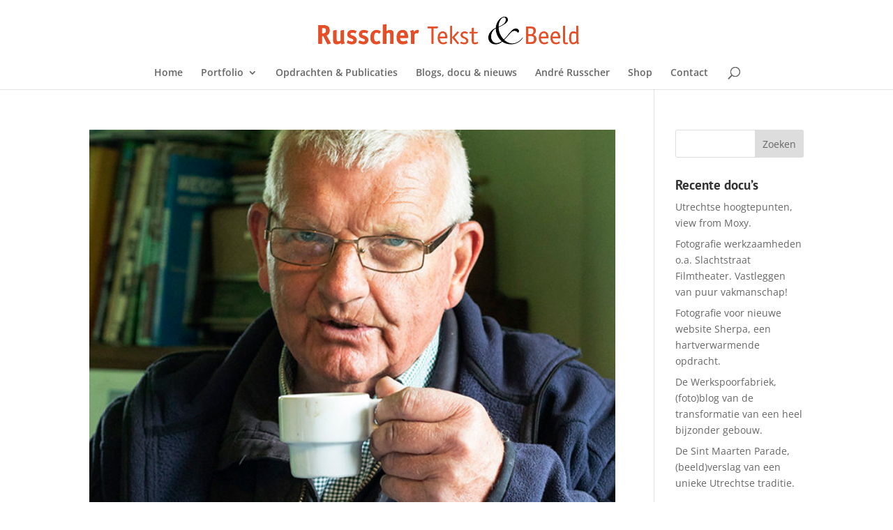

--- FILE ---
content_type: text/css
request_url: https://www.russchertekstenbeeld.nl/inhoud/cache/wpfc-minified/m9oq6ml0/27wxl.css
body_size: 1818
content:
.et_divi_100_custom_hamburger_menu__icon {
position: relative;
display: block;
width: 1.875rem;
height: 1.875rem;
box-sizing: border-box;
cursor: pointer;
padding: 0.25rem;
clear: both;
}
.et_divi_100_custom_hamburger_menu__icon div {
background: #000;
width: 100%;
height: 0.125rem;
margin: 0.25rem auto;
border-radius: 10px;
-webkit-transition: 0.3s cubic-bezier(0.28, 0.55, 0.385, 1.65);
transition: 0.3s cubic-bezier(0.28, 0.55, 0.385, 1.65);
-webkit-transition-timing-function: cubic-bezier(0.28, 0.55, 0.385, 1.65);
transition-timing-function: cubic-bezier(0.28, 0.55, 0.385, 1.65);
-webkit-transform: 0;
transform: 0;
-webkit-transform-origin: center;
transform-origin: center;
}
.et_divi_100_custom_hamburger_menu__icon div:before, .et_divi_100_custom_hamburger_menu__icon div:after {
-webkit-transition: 0.3s cubic-bezier(0.28, 0.55, 0.385, 1.65);
transition: 0.3s cubic-bezier(0.28, 0.55, 0.385, 1.65);
-webkit-transition-timing-function: cubic-bezier(0.28, 0.55, 0.385, 1.65);
transition-timing-function: cubic-bezier(0.28, 0.55, 0.385, 1.65);
} .et_divi_100_custom_hamburger_menu--type-1.et_divi_100_custom_hamburger_menu--style-2 .et_divi_100_custom_hamburger_menu__icon.et_divi_100_custom_hamburger_menu__icon--toggled div:not(:first-child):not(:last-child) {
width: 0;
margin-left: 0;
opacity: 1;
}
.et_divi_100_custom_hamburger_menu--type-1.et_divi_100_custom_hamburger_menu--style-3 .et_divi_100_custom_hamburger_menu__icon.et_divi_100_custom_hamburger_menu__icon--toggled div:first-child {
-webkit-animation-name: T1S3DF;
animation-name: T1S3DF;
}
@-webkit-keyframes T1S3DF {
0% {
-webkit-transform: none;
transform: none;
}
40% {
-webkit-transform: translateY(0.375rem);
transform: translateY(0.375rem);
}
80% {
-webkit-transform: translateY(0.375rem) rotate(45deg);
transform: translateY(0.375rem) rotate(45deg);
}
}
@keyframes T1S3DF {
0% {
-webkit-transform: none;
transform: none;
}
40% {
-webkit-transform: translateY(0.375rem);
transform: translateY(0.375rem);
}
80% {
-webkit-transform: translateY(0.375rem) rotate(45deg);
transform: translateY(0.375rem) rotate(45deg);
}
}
.et_divi_100_custom_hamburger_menu--type-1.et_divi_100_custom_hamburger_menu--style-3 .et_divi_100_custom_hamburger_menu__icon.et_divi_100_custom_hamburger_menu__icon--toggled div:last-child {
-webkit-animation-name: T1S3L;
animation-name: T1S3L;
}
@-webkit-keyframes T1S3L {
0% {
-webkit-transform: none;
transform: none;
}
40% {
-webkit-transform: translateY(-0.375rem);
transform: translateY(-0.375rem);
}
80% {
-webkit-transform: translateY(-0.375rem) rotate(-45deg);
transform: translateY(-0.375rem) rotate(-45deg);
}
}
@keyframes T1S3L {
0% {
-webkit-transform: none;
transform: none;
}
40% {
-webkit-transform: translateY(-0.375rem);
transform: translateY(-0.375rem);
}
80% {
-webkit-transform: translateY(-0.375rem) rotate(-45deg);
transform: translateY(-0.375rem) rotate(-45deg);
}
}
.et_divi_100_custom_hamburger_menu--type-1.et_divi_100_custom_hamburger_menu--style-4 .et_divi_100_custom_hamburger_menu__icon.et_divi_100_custom_hamburger_menu__icon--toggled div {
-webkit-animation-timing-function: linear;
animation-timing-function: linear;
}
.et_divi_100_custom_hamburger_menu--type-1.et_divi_100_custom_hamburger_menu--style-4 .et_divi_100_custom_hamburger_menu__icon.et_divi_100_custom_hamburger_menu__icon--toggled div:first-child {
-webkit-animation-name: T1S4DF;
animation-name: T1S4DF;
}
@-webkit-keyframes T1S4DF {
0% {
margin-right: 0;
-webkit-transform: none;
transform: none;
}
20% {
width: 100%;
-webkit-transform: translateY(0.375rem);
transform: translateY(0.375rem);
}
40% {
width: 0;
margin-right: 0;
-webkit-transform: translateY(0.375rem);
transform: translateY(0.375rem);
}
80% {
width: 0;
margin-right: auto;
-webkit-transform: translateY(0.375rem) rotate(45deg);
transform: translateY(0.375rem) rotate(45deg);
}
90% {
-webkit-transform: translateY(0.375rem) rotate(45deg);
transform: translateY(0.375rem) rotate(45deg);
}
}
@keyframes T1S4DF {
0% {
margin-right: 0;
-webkit-transform: none;
transform: none;
}
20% {
width: 100%;
-webkit-transform: translateY(0.375rem);
transform: translateY(0.375rem);
}
40% {
width: 0;
margin-right: 0;
-webkit-transform: translateY(0.375rem);
transform: translateY(0.375rem);
}
80% {
width: 0;
margin-right: auto;
-webkit-transform: translateY(0.375rem) rotate(45deg);
transform: translateY(0.375rem) rotate(45deg);
}
90% {
-webkit-transform: translateY(0.375rem) rotate(45deg);
transform: translateY(0.375rem) rotate(45deg);
}
}
.et_divi_100_custom_hamburger_menu--type-1.et_divi_100_custom_hamburger_menu--style-4 .et_divi_100_custom_hamburger_menu__icon.et_divi_100_custom_hamburger_menu__icon--toggled div:last-child {
-webkit-animation-name: T1S4L;
animation-name: T1S4L;
}
@-webkit-keyframes T1S4L {
0% {
margin-left: 0;
-webkit-transform: none;
transform: none;
}
20% {
width: 100%;
-webkit-transform: translateY(-0.375rem);
transform: translateY(-0.375rem);
}
40% {
width: 0;
margin-left: 0;
-webkit-transform: translateY(-0.375rem);
transform: translateY(-0.375rem);
}
80% {
width: 0;
margin-left: auto;
-webkit-transform: translateY(-0.375rem) rotate(-45deg);
transform: translateY(-0.375rem) rotate(-45deg);
}
90% {
-webkit-transform: translateY(-0.375rem) rotate(-45deg);
transform: translateY(-0.375rem) rotate(-45deg);
}
}
@keyframes T1S4L {
0% {
margin-left: 0;
-webkit-transform: none;
transform: none;
}
20% {
width: 100%;
-webkit-transform: translateY(-0.375rem);
transform: translateY(-0.375rem);
}
40% {
width: 0;
margin-left: 0;
-webkit-transform: translateY(-0.375rem);
transform: translateY(-0.375rem);
}
80% {
width: 0;
margin-left: auto;
-webkit-transform: translateY(-0.375rem) rotate(-45deg);
transform: translateY(-0.375rem) rotate(-45deg);
}
90% {
-webkit-transform: translateY(-0.375rem) rotate(-45deg);
transform: translateY(-0.375rem) rotate(-45deg);
}
}
.et_divi_100_custom_hamburger_menu--type-1.et_divi_100_custom_hamburger_menu--style-5 .et_divi_100_custom_hamburger_menu__icon.et_divi_100_custom_hamburger_menu__icon--toggled div {
-webkit-animation-timing-function: linear;
animation-timing-function: linear;
}
.et_divi_100_custom_hamburger_menu--type-1.et_divi_100_custom_hamburger_menu--style-5 .et_divi_100_custom_hamburger_menu__icon.et_divi_100_custom_hamburger_menu__icon--toggled div:first-child {
-webkit-animation-name: T1S5DF;
animation-name: T1S5DF;
}
@-webkit-keyframes T1S5DF {
0% {
margin-right: 0;
-webkit-transform: none;
transform: none;
-webkit-transform-origin: top right;
transform-origin: top right;
}
25% {
width: 100%;
-webkit-transform: translateY(0.375rem) rotate(10deg);
transform: translateY(0.375rem) rotate(10deg);
}
30% {
width: 100%;
-webkit-transform: translateY(0.375rem) rotate(10deg);
transform: translateY(0.375rem) rotate(10deg);
}
40% {
width: 0%;
-webkit-transform: translateY(0.375rem) rotate(10deg);
transform: translateY(0.375rem) rotate(10deg);
}
50% {
width: 0%;
-webkit-transform-origin: center;
transform-origin: center;
-webkit-transform: translateY(0.375rem) rotate(45deg);
transform: translateY(0.375rem) rotate(45deg);
}
90% {
-webkit-transform: translateY(0.375rem) rotate(45deg);
transform: translateY(0.375rem) rotate(45deg);
}
}
@keyframes T1S5DF {
0% {
margin-right: 0;
-webkit-transform: none;
transform: none;
-webkit-transform-origin: top right;
transform-origin: top right;
}
25% {
width: 100%;
-webkit-transform: translateY(0.375rem) rotate(10deg);
transform: translateY(0.375rem) rotate(10deg);
}
30% {
width: 100%;
-webkit-transform: translateY(0.375rem) rotate(10deg);
transform: translateY(0.375rem) rotate(10deg);
}
40% {
width: 0%;
-webkit-transform: translateY(0.375rem) rotate(10deg);
transform: translateY(0.375rem) rotate(10deg);
}
50% {
width: 0%;
-webkit-transform-origin: center;
transform-origin: center;
-webkit-transform: translateY(0.375rem) rotate(45deg);
transform: translateY(0.375rem) rotate(45deg);
}
90% {
-webkit-transform: translateY(0.375rem) rotate(45deg);
transform: translateY(0.375rem) rotate(45deg);
}
}
.et_divi_100_custom_hamburger_menu--type-1.et_divi_100_custom_hamburger_menu--style-5 .et_divi_100_custom_hamburger_menu__icon.et_divi_100_custom_hamburger_menu__icon--toggled div:not(:first-child):not(:last-child) {
-webkit-animation-name: T1S5DM;
animation-name: T1S5DM;
width: 0%;
}
@-webkit-keyframes T1S5DM {
0% {
width: 100%;
opacity: 1;
}
40% {
width: 100%;
}
50% {
width: 0%;
opacity: 1;
}
}
@keyframes T1S5DM {
0% {
width: 100%;
opacity: 1;
}
40% {
width: 100%;
}
50% {
width: 0%;
opacity: 1;
}
}
.et_divi_100_custom_hamburger_menu--type-1.et_divi_100_custom_hamburger_menu--style-5 .et_divi_100_custom_hamburger_menu__icon.et_divi_100_custom_hamburger_menu__icon--toggled div:last-child {
-webkit-animation-name: T1S5L;
animation-name: T1S5L;
}
@-webkit-keyframes T1S5L {
0% {
margin-left: 0;
-webkit-transform: none;
transform: none;
-webkit-transform-origin: bottom left;
transform-origin: bottom left;
}
25% {
width: 100%;
-webkit-transform: translateY(-0.375rem) rotate(10deg);
transform: translateY(-0.375rem) rotate(10deg);
}
30% {
width: 100%;
-webkit-transform: translateY(-0.375rem) rotate(10deg);
transform: translateY(-0.375rem) rotate(10deg);
}
40% {
width: 0%;
-webkit-transform: translateY(-0.375rem) rotate(10deg);
transform: translateY(-0.375rem) rotate(10deg);
}
50% {
width: 0%;
-webkit-transform-origin: center;
transform-origin: center;
-webkit-transform: translateY(-0.375rem) rotate(-45deg);
transform: translateY(-0.375rem) rotate(-45deg);
}
90% {
-webkit-transform: translateY(-0.375rem) rotate(-45deg);
transform: translateY(-0.375rem) rotate(-45deg);
}
}
@keyframes T1S5L {
0% {
margin-left: 0;
-webkit-transform: none;
transform: none;
-webkit-transform-origin: bottom left;
transform-origin: bottom left;
}
25% {
width: 100%;
-webkit-transform: translateY(-0.375rem) rotate(10deg);
transform: translateY(-0.375rem) rotate(10deg);
}
30% {
width: 100%;
-webkit-transform: translateY(-0.375rem) rotate(10deg);
transform: translateY(-0.375rem) rotate(10deg);
}
40% {
width: 0%;
-webkit-transform: translateY(-0.375rem) rotate(10deg);
transform: translateY(-0.375rem) rotate(10deg);
}
50% {
width: 0%;
-webkit-transform-origin: center;
transform-origin: center;
-webkit-transform: translateY(-0.375rem) rotate(-45deg);
transform: translateY(-0.375rem) rotate(-45deg);
}
90% {
-webkit-transform: translateY(-0.375rem) rotate(-45deg);
transform: translateY(-0.375rem) rotate(-45deg);
}
} .et_divi_100_custom_hamburger_menu--type-2 .et_divi_100_custom_hamburger_menu__icon div, .et_divi_100_custom_hamburger_menu--type-3 .et_divi_100_custom_hamburger_menu__icon div {
display: -webkit-box;
display: -ms-flexbox;
display: flex;
-webkit-box-orient: horizontal;
-webkit-box-direction: normal;
-ms-flex-direction: row;
flex-direction: row;
background: 0;
}
.et_divi_100_custom_hamburger_menu--type-2 .et_divi_100_custom_hamburger_menu__icon div:before, .et_divi_100_custom_hamburger_menu--type-3 .et_divi_100_custom_hamburger_menu__icon div:before, .et_divi_100_custom_hamburger_menu--type-2 .et_divi_100_custom_hamburger_menu__icon div:after, .et_divi_100_custom_hamburger_menu--type-3 .et_divi_100_custom_hamburger_menu__icon div:after {
content: '';
display: block;
background: #000;
width: 2px;
min-width: 2px;
height: 2px;
border-radius: 10px;
margin: 0 2px 0 0;
}
.et_divi_100_custom_hamburger_menu--type-2 .et_divi_100_custom_hamburger_menu__icon div:after, .et_divi_100_custom_hamburger_menu--type-3 .et_divi_100_custom_hamburger_menu__icon div:after {
width: 100%;
margin: 0;
}
.et_divi_100_custom_hamburger_menu--type-2.et_divi_100_custom_hamburger_menu--style-2 .et_divi_100_custom_hamburger_menu__icon.et_divi_100_custom_hamburger_menu__icon--toggled div:not(:first-child):not(:last-child), .et_divi_100_custom_hamburger_menu--style-2.et_divi_100_custom_hamburger_menu--type-3 .et_divi_100_custom_hamburger_menu__icon.et_divi_100_custom_hamburger_menu__icon--toggled div:not(:first-child):not(:last-child) {
opacity: 1;
}
.et_divi_100_custom_hamburger_menu--type-2.et_divi_100_custom_hamburger_menu--style-2 .et_divi_100_custom_hamburger_menu__icon.et_divi_100_custom_hamburger_menu__icon--toggled div:not(:first-child):not(:last-child):before, .et_divi_100_custom_hamburger_menu--style-2.et_divi_100_custom_hamburger_menu--type-3 .et_divi_100_custom_hamburger_menu__icon.et_divi_100_custom_hamburger_menu__icon--toggled div:not(:first-child):not(:last-child):before, .et_divi_100_custom_hamburger_menu--type-2.et_divi_100_custom_hamburger_menu--style-2 .et_divi_100_custom_hamburger_menu__icon.et_divi_100_custom_hamburger_menu__icon--toggled div:not(:first-child):not(:last-child):after, .et_divi_100_custom_hamburger_menu--style-2.et_divi_100_custom_hamburger_menu--type-3 .et_divi_100_custom_hamburger_menu__icon.et_divi_100_custom_hamburger_menu__icon--toggled div:not(:first-child):not(:last-child):after {
width: 0;
min-width: 0;
margin-left: 0;
opacity: 1;
}
.et_divi_100_custom_hamburger_menu--type-2.et_divi_100_custom_hamburger_menu--style-3 .et_divi_100_custom_hamburger_menu__icon.et_divi_100_custom_hamburger_menu__icon--toggled div:first-child, .et_divi_100_custom_hamburger_menu--style-3.et_divi_100_custom_hamburger_menu--type-3 .et_divi_100_custom_hamburger_menu__icon.et_divi_100_custom_hamburger_menu__icon--toggled div:first-child {
-webkit-animation-name: T2S3DF;
animation-name: T2S3DF;
}
@-webkit-keyframes T2S3DF {
0% {
-webkit-transform: none;
transform: none;
}
20% {
-webkit-transform: none;
transform: none;
}
40% {
-webkit-transform: translateY(0.375rem);
transform: translateY(0.375rem);
}
80% {
-webkit-transform: translateY(0.375rem) rotate(45deg);
transform: translateY(0.375rem) rotate(45deg);
}
}
@keyframes T2S3DF {
0% {
-webkit-transform: none;
transform: none;
}
20% {
-webkit-transform: none;
transform: none;
}
40% {
-webkit-transform: translateY(0.375rem);
transform: translateY(0.375rem);
}
80% {
-webkit-transform: translateY(0.375rem) rotate(45deg);
transform: translateY(0.375rem) rotate(45deg);
}
}
.et_divi_100_custom_hamburger_menu--type-2.et_divi_100_custom_hamburger_menu--style-3 .et_divi_100_custom_hamburger_menu__icon.et_divi_100_custom_hamburger_menu__icon--toggled div:first-child:before, .et_divi_100_custom_hamburger_menu--style-3.et_divi_100_custom_hamburger_menu--type-3 .et_divi_100_custom_hamburger_menu__icon.et_divi_100_custom_hamburger_menu__icon--toggled div:first-child:before {
-webkit-animation-name: T2S3DFB;
animation-name: T2S3DFB;
}
@-webkit-keyframes T2S3DFB {
0% {
width: 100%;
-webkit-transform: none;
transform: none;
}
20% {
-webkit-transform: none;
transform: none;
}
}
@keyframes T2S3DFB {
0% {
width: 100%;
-webkit-transform: none;
transform: none;
}
20% {
-webkit-transform: none;
transform: none;
}
}
.et_divi_100_custom_hamburger_menu--type-2.et_divi_100_custom_hamburger_menu--style-3 .et_divi_100_custom_hamburger_menu__icon.et_divi_100_custom_hamburger_menu__icon--toggled div:first-child:after, .et_divi_100_custom_hamburger_menu--style-3.et_divi_100_custom_hamburger_menu--type-3 .et_divi_100_custom_hamburger_menu__icon.et_divi_100_custom_hamburger_menu__icon--toggled div:first-child:after {
-webkit-animation-name: T2S3DMA;
animation-name: T2S3DMA;
}
@-webkit-keyframes T2S3DMA {
0% {
width: 100%;
-webkit-transform: none;
transform: none;
}
20% {
-webkit-transform: none;
transform: none;
}
}
@keyframes T2S3DMA {
0% {
width: 100%;
-webkit-transform: none;
transform: none;
}
20% {
-webkit-transform: none;
transform: none;
}
}
.et_divi_100_custom_hamburger_menu--type-2.et_divi_100_custom_hamburger_menu--style-3 .et_divi_100_custom_hamburger_menu__icon.et_divi_100_custom_hamburger_menu__icon--toggled div:last-child, .et_divi_100_custom_hamburger_menu--style-3.et_divi_100_custom_hamburger_menu--type-3 .et_divi_100_custom_hamburger_menu__icon.et_divi_100_custom_hamburger_menu__icon--toggled div:last-child {
-webkit-animation-name: T2S3DL;
animation-name: T2S3DL;
}
@-webkit-keyframes T2S3DL {
0% {
-webkit-transform: none;
transform: none;
}
20% {
-webkit-transform: none;
transform: none;
}
40% {
-webkit-transform: translateY(-0.25rem);
transform: translateY(-0.25rem);
}
80% {
-webkit-transform: translateY(-0.375rem) rotate(-45deg);
transform: translateY(-0.375rem) rotate(-45deg);
}
}
@keyframes T2S3DL {
0% {
-webkit-transform: none;
transform: none;
}
20% {
-webkit-transform: none;
transform: none;
}
40% {
-webkit-transform: translateY(-0.25rem);
transform: translateY(-0.25rem);
}
80% {
-webkit-transform: translateY(-0.375rem) rotate(-45deg);
transform: translateY(-0.375rem) rotate(-45deg);
}
}
.et_divi_100_custom_hamburger_menu--type-2.et_divi_100_custom_hamburger_menu--style-3 .et_divi_100_custom_hamburger_menu__icon.et_divi_100_custom_hamburger_menu__icon--toggled div:last-child:before, .et_divi_100_custom_hamburger_menu--style-3.et_divi_100_custom_hamburger_menu--type-3 .et_divi_100_custom_hamburger_menu__icon.et_divi_100_custom_hamburger_menu__icon--toggled div:last-child:before {
-webkit-animation-name: T2S3DFB;
animation-name: T2S3DFB;
}
@keyframes T2S3DFB {
0% {
width: 100%;
-webkit-transform: none;
transform: none;
}
20% {
-webkit-transform: none;
transform: none;
}
}
.et_divi_100_custom_hamburger_menu--type-2.et_divi_100_custom_hamburger_menu--style-3 .et_divi_100_custom_hamburger_menu__icon.et_divi_100_custom_hamburger_menu__icon--toggled div:last-child:after, .et_divi_100_custom_hamburger_menu--style-3.et_divi_100_custom_hamburger_menu--type-3 .et_divi_100_custom_hamburger_menu__icon.et_divi_100_custom_hamburger_menu__icon--toggled div:last-child:after {
-webkit-animation-name: T2S3DMA;
animation-name: T2S3DMA;
}
@keyframes T2S3DMA {
0% {
width: 100%;
-webkit-transform: none;
transform: none;
}
20% {
-webkit-transform: none;
transform: none;
}
}
.et_divi_100_custom_hamburger_menu--type-2.et_divi_100_custom_hamburger_menu--style-4 .et_divi_100_custom_hamburger_menu__icon.et_divi_100_custom_hamburger_menu__icon--toggled div, .et_divi_100_custom_hamburger_menu--style-4.et_divi_100_custom_hamburger_menu--type-3 .et_divi_100_custom_hamburger_menu__icon.et_divi_100_custom_hamburger_menu__icon--toggled div {
-webkit-transform: none;
transform: none;
}
.et_divi_100_custom_hamburger_menu--type-2.et_divi_100_custom_hamburger_menu--style-4 .et_divi_100_custom_hamburger_menu__icon.et_divi_100_custom_hamburger_menu__icon--toggled div:first-child:before, .et_divi_100_custom_hamburger_menu--style-4.et_divi_100_custom_hamburger_menu--type-3 .et_divi_100_custom_hamburger_menu__icon.et_divi_100_custom_hamburger_menu__icon--toggled div:first-child:before, .et_divi_100_custom_hamburger_menu--type-2.et_divi_100_custom_hamburger_menu--style-4 .et_divi_100_custom_hamburger_menu__icon.et_divi_100_custom_hamburger_menu__icon--toggled div:first-child:after, .et_divi_100_custom_hamburger_menu--style-4.et_divi_100_custom_hamburger_menu--type-3 .et_divi_100_custom_hamburger_menu__icon.et_divi_100_custom_hamburger_menu__icon--toggled div:first-child:after {
width: 0%;
min-width: 0;
margin: 0 auto;
opacity: 0;
}
.et_divi_100_custom_hamburger_menu--type-2.et_divi_100_custom_hamburger_menu--style-4 .et_divi_100_custom_hamburger_menu__icon.et_divi_100_custom_hamburger_menu__icon--toggled div:not(:first-child):not(:last-child), .et_divi_100_custom_hamburger_menu--style-4.et_divi_100_custom_hamburger_menu--type-3 .et_divi_100_custom_hamburger_menu__icon.et_divi_100_custom_hamburger_menu__icon--toggled div:not(:first-child):not(:last-child) {
position: relative;
opacity: 1;
}
.et_divi_100_custom_hamburger_menu--type-2.et_divi_100_custom_hamburger_menu--style-4 .et_divi_100_custom_hamburger_menu__icon.et_divi_100_custom_hamburger_menu__icon--toggled div:not(:first-child):not(:last-child):before, .et_divi_100_custom_hamburger_menu--style-4.et_divi_100_custom_hamburger_menu--type-3 .et_divi_100_custom_hamburger_menu__icon.et_divi_100_custom_hamburger_menu__icon--toggled div:not(:first-child):not(:last-child):before, .et_divi_100_custom_hamburger_menu--type-2.et_divi_100_custom_hamburger_menu--style-4 .et_divi_100_custom_hamburger_menu__icon.et_divi_100_custom_hamburger_menu__icon--toggled div:not(:first-child):not(:last-child):after, .et_divi_100_custom_hamburger_menu--style-4.et_divi_100_custom_hamburger_menu--type-3 .et_divi_100_custom_hamburger_menu__icon.et_divi_100_custom_hamburger_menu__icon--toggled div:not(:first-child):not(:last-child):after {
position: absolute;
width: 100%;
-webkit-transition: all 0.3s linear transform 0.3s 0.3s linear;
transition: all 0.3s linear transform 0.3s 0.3s linear;
-webkit-transform-origin: center;
transform-origin: center;
}
.et_divi_100_custom_hamburger_menu--type-2.et_divi_100_custom_hamburger_menu--style-4 .et_divi_100_custom_hamburger_menu__icon.et_divi_100_custom_hamburger_menu__icon--toggled div:not(:first-child):not(:last-child):before, .et_divi_100_custom_hamburger_menu--style-4.et_divi_100_custom_hamburger_menu--type-3 .et_divi_100_custom_hamburger_menu__icon.et_divi_100_custom_hamburger_menu__icon--toggled div:not(:first-child):not(:last-child):before {
-webkit-transform: rotate(45deg);
transform: rotate(45deg);
}
.et_divi_100_custom_hamburger_menu--type-2.et_divi_100_custom_hamburger_menu--style-4 .et_divi_100_custom_hamburger_menu__icon.et_divi_100_custom_hamburger_menu__icon--toggled div:not(:first-child):not(:last-child):after, .et_divi_100_custom_hamburger_menu--style-4.et_divi_100_custom_hamburger_menu--type-3 .et_divi_100_custom_hamburger_menu__icon.et_divi_100_custom_hamburger_menu__icon--toggled div:not(:first-child):not(:last-child):after {
-webkit-transform: rotate(-45deg);
transform: rotate(-45deg);
}
.et_divi_100_custom_hamburger_menu--type-2.et_divi_100_custom_hamburger_menu--style-4 .et_divi_100_custom_hamburger_menu__icon.et_divi_100_custom_hamburger_menu__icon--toggled div:last-child:before, .et_divi_100_custom_hamburger_menu--style-4.et_divi_100_custom_hamburger_menu--type-3 .et_divi_100_custom_hamburger_menu__icon.et_divi_100_custom_hamburger_menu__icon--toggled div:last-child:before, .et_divi_100_custom_hamburger_menu--type-2.et_divi_100_custom_hamburger_menu--style-4 .et_divi_100_custom_hamburger_menu__icon.et_divi_100_custom_hamburger_menu__icon--toggled div:last-child:after, .et_divi_100_custom_hamburger_menu--style-4.et_divi_100_custom_hamburger_menu--type-3 .et_divi_100_custom_hamburger_menu__icon.et_divi_100_custom_hamburger_menu__icon--toggled div:last-child:after {
width: 100%;
min-width: 0;
opacity: 0;
}
.et_divi_100_custom_hamburger_menu--type-2.et_divi_100_custom_hamburger_menu--style-5 .et_divi_100_custom_hamburger_menu__icon.et_divi_100_custom_hamburger_menu__icon--toggled div, .et_divi_100_custom_hamburger_menu--style-5.et_divi_100_custom_hamburger_menu--type-3 .et_divi_100_custom_hamburger_menu__icon.et_divi_100_custom_hamburger_menu__icon--toggled div {
-webkit-transform: none;
transform: none;
}
.et_divi_100_custom_hamburger_menu--type-2.et_divi_100_custom_hamburger_menu--style-5 .et_divi_100_custom_hamburger_menu__icon.et_divi_100_custom_hamburger_menu__icon--toggled div:first-child, .et_divi_100_custom_hamburger_menu--style-5.et_divi_100_custom_hamburger_menu--type-3 .et_divi_100_custom_hamburger_menu__icon.et_divi_100_custom_hamburger_menu__icon--toggled div:first-child {
position: relative;
-webkit-animation-name: T2S5DF;
animation-name: T2S5DF;
-webkit-transform: translateY(0.375rem) rotate(45deg);
transform: translateY(0.375rem) rotate(45deg);
}
@-webkit-keyframes T2S5DF {
20% {
-webkit-transform: none;
transform: none;
}
}
@keyframes T2S5DF {
20% {
-webkit-transform: none;
transform: none;
}
}
.et_divi_100_custom_hamburger_menu--type-2.et_divi_100_custom_hamburger_menu--style-5 .et_divi_100_custom_hamburger_menu__icon.et_divi_100_custom_hamburger_menu__icon--toggled div:first-child:before, .et_divi_100_custom_hamburger_menu--style-5.et_divi_100_custom_hamburger_menu--type-3 .et_divi_100_custom_hamburger_menu__icon.et_divi_100_custom_hamburger_menu__icon--toggled div:first-child:before, .et_divi_100_custom_hamburger_menu--type-2.et_divi_100_custom_hamburger_menu--style-5 .et_divi_100_custom_hamburger_menu__icon.et_divi_100_custom_hamburger_menu__icon--toggled div:first-child:after, .et_divi_100_custom_hamburger_menu--style-5.et_divi_100_custom_hamburger_menu--type-3 .et_divi_100_custom_hamburger_menu__icon.et_divi_100_custom_hamburger_menu__icon--toggled div:first-child:after {
position: absolute;
width: 0;
}
.et_divi_100_custom_hamburger_menu--type-2.et_divi_100_custom_hamburger_menu--style-5 .et_divi_100_custom_hamburger_menu__icon.et_divi_100_custom_hamburger_menu__icon--toggled div:first-child:before, .et_divi_100_custom_hamburger_menu--style-5.et_divi_100_custom_hamburger_menu--type-3 .et_divi_100_custom_hamburger_menu__icon.et_divi_100_custom_hamburger_menu__icon--toggled div:first-child:before {
left: 0;
-webkit-animation-name: T2S5DFB;
animation-name: T2S5DFB;
}
@-webkit-keyframes T2S5DFB {
20% {
width: 0%;
}
}
@keyframes T2S5DFB {
20% {
width: 0%;
}
}
.et_divi_100_custom_hamburger_menu--type-2.et_divi_100_custom_hamburger_menu--style-5 .et_divi_100_custom_hamburger_menu__icon.et_divi_100_custom_hamburger_menu__icon--toggled div:first-child:after, .et_divi_100_custom_hamburger_menu--style-5.et_divi_100_custom_hamburger_menu--type-3 .et_divi_100_custom_hamburger_menu__icon.et_divi_100_custom_hamburger_menu__icon--toggled div:first-child:after {
right: 0;
-webkit-animation-name: T2S5DFA;
animation-name: T2S5DFA;
}
@-webkit-keyframes T2S5DFA {
20% {
width: 0%;
}
}
@keyframes T2S5DFA {
20% {
width: 0%;
}
}
.et_divi_100_custom_hamburger_menu--type-2.et_divi_100_custom_hamburger_menu--style-5 .et_divi_100_custom_hamburger_menu__icon.et_divi_100_custom_hamburger_menu__icon--toggled div:not(:first-child):not(:last-child), .et_divi_100_custom_hamburger_menu--style-5.et_divi_100_custom_hamburger_menu--type-3 .et_divi_100_custom_hamburger_menu__icon.et_divi_100_custom_hamburger_menu__icon--toggled div:not(:first-child):not(:last-child) {
position: relative;
opacity: 1;
}
.et_divi_100_custom_hamburger_menu--type-2.et_divi_100_custom_hamburger_menu--style-5 .et_divi_100_custom_hamburger_menu__icon.et_divi_100_custom_hamburger_menu__icon--toggled div:not(:first-child):not(:last-child):before, .et_divi_100_custom_hamburger_menu--style-5.et_divi_100_custom_hamburger_menu--type-3 .et_divi_100_custom_hamburger_menu__icon.et_divi_100_custom_hamburger_menu__icon--toggled div:not(:first-child):not(:last-child):before, .et_divi_100_custom_hamburger_menu--type-2.et_divi_100_custom_hamburger_menu--style-5 .et_divi_100_custom_hamburger_menu__icon.et_divi_100_custom_hamburger_menu__icon--toggled div:not(:first-child):not(:last-child):after, .et_divi_100_custom_hamburger_menu--style-5.et_divi_100_custom_hamburger_menu--type-3 .et_divi_100_custom_hamburger_menu__icon.et_divi_100_custom_hamburger_menu__icon--toggled div:not(:first-child):not(:last-child):after {
margin: 0 auto;
}
.et_divi_100_custom_hamburger_menu--type-2.et_divi_100_custom_hamburger_menu--style-5 .et_divi_100_custom_hamburger_menu__icon.et_divi_100_custom_hamburger_menu__icon--toggled div:not(:first-child):not(:last-child):before, .et_divi_100_custom_hamburger_menu--style-5.et_divi_100_custom_hamburger_menu--type-3 .et_divi_100_custom_hamburger_menu__icon.et_divi_100_custom_hamburger_menu__icon--toggled div:not(:first-child):not(:last-child):before {
display: none;
}
.et_divi_100_custom_hamburger_menu--type-2.et_divi_100_custom_hamburger_menu--style-5 .et_divi_100_custom_hamburger_menu__icon.et_divi_100_custom_hamburger_menu__icon--toggled div:not(:first-child):not(:last-child):after, .et_divi_100_custom_hamburger_menu--style-5.et_divi_100_custom_hamburger_menu--type-3 .et_divi_100_custom_hamburger_menu__icon.et_divi_100_custom_hamburger_menu__icon--toggled div:not(:first-child):not(:last-child):after {
-webkit-animation-name: T2S5DL;
animation-name: T2S5DL;
width: 2px;
}
@-webkit-keyframes T2S5DL {
20% {
-webkit-transform: 100%;
transform: 100%;
}
}
@keyframes T2S5DL {
20% {
-webkit-transform: 100%;
transform: 100%;
}
}
.et_divi_100_custom_hamburger_menu--type-2.et_divi_100_custom_hamburger_menu--style-5 .et_divi_100_custom_hamburger_menu__icon.et_divi_100_custom_hamburger_menu__icon--toggled div:last-child, .et_divi_100_custom_hamburger_menu--style-5.et_divi_100_custom_hamburger_menu--type-3 .et_divi_100_custom_hamburger_menu__icon.et_divi_100_custom_hamburger_menu__icon--toggled div:last-child {
position: relative;
-webkit-animation-name: T2S5DL;
animation-name: T2S5DL;
-webkit-transform: translateY(-0.375rem) rotate(-45deg);
transform: translateY(-0.375rem) rotate(-45deg);
}
@keyframes T2S5DL {
20% {
-webkit-transform: none;
transform: none;
}
}
.et_divi_100_custom_hamburger_menu--type-2.et_divi_100_custom_hamburger_menu--style-5 .et_divi_100_custom_hamburger_menu__icon.et_divi_100_custom_hamburger_menu__icon--toggled div:last-child:before, .et_divi_100_custom_hamburger_menu--style-5.et_divi_100_custom_hamburger_menu--type-3 .et_divi_100_custom_hamburger_menu__icon.et_divi_100_custom_hamburger_menu__icon--toggled div:last-child:before, .et_divi_100_custom_hamburger_menu--type-2.et_divi_100_custom_hamburger_menu--style-5 .et_divi_100_custom_hamburger_menu__icon.et_divi_100_custom_hamburger_menu__icon--toggled div:last-child:after, .et_divi_100_custom_hamburger_menu--style-5.et_divi_100_custom_hamburger_menu--type-3 .et_divi_100_custom_hamburger_menu__icon.et_divi_100_custom_hamburger_menu__icon--toggled div:last-child:after {
position: absolute;
width: 0;
}
.et_divi_100_custom_hamburger_menu--type-2.et_divi_100_custom_hamburger_menu--style-5 .et_divi_100_custom_hamburger_menu__icon.et_divi_100_custom_hamburger_menu__icon--toggled div:last-child:before, .et_divi_100_custom_hamburger_menu--style-5.et_divi_100_custom_hamburger_menu--type-3 .et_divi_100_custom_hamburger_menu__icon.et_divi_100_custom_hamburger_menu__icon--toggled div:last-child:before {
left: 0;
-webkit-animation-name: T2S5DFB;
animation-name: T2S5DFB;
}
@keyframes T2S5DFB {
20% {
width: 0%;
}
}
.et_divi_100_custom_hamburger_menu--type-2.et_divi_100_custom_hamburger_menu--style-5 .et_divi_100_custom_hamburger_menu__icon.et_divi_100_custom_hamburger_menu__icon--toggled div:last-child:after, .et_divi_100_custom_hamburger_menu--style-5.et_divi_100_custom_hamburger_menu--type-3 .et_divi_100_custom_hamburger_menu__icon.et_divi_100_custom_hamburger_menu__icon--toggled div:last-child:after {
right: 0;
-webkit-animation-name: T2S5DMA;
animation-name: T2S5DMA;
}
@-webkit-keyframes T2S5DMA {
20% {
width: 0%;
}
}
@keyframes T2S5DMA {
20% {
width: 0%;
}
} .et_divi_100_custom_hamburger_menu--type-3 .et_divi_100_custom_hamburger_menu__icon div:before {
width: 100%;
margin: 0 2px 0 0;
}
.et_divi_100_custom_hamburger_menu--type-3 .et_divi_100_custom_hamburger_menu__icon div:after {
width: 2px;
margin: 0;
} .et_divi_100_custom_hamburger_menu--type-4 .et_divi_100_custom_hamburger_menu__icon div {
width: 2px;
margin-right: auto;
margin-left: auto;
}
.et_divi_100_custom_hamburger_menu--type-4.et_divi_100_custom_hamburger_menu--style-2 .et_divi_100_custom_hamburger_menu__icon.et_divi_100_custom_hamburger_menu__icon--toggled div:first-child {
-webkit-animation-name: T4S2DF;
animation-name: T4S2DF;
}
@-webkit-keyframes T4S2DF {
0% {
-webkit-transform: none;
transform: none;
}
20% {
width: 2px;
-webkit-transform: translateY(0.375rem);
transform: translateY(0.375rem);
}
40% {
-webkit-transform: translateY(0.375rem);
transform: translateY(0.375rem);
}
80% {
-webkit-transform: translateY(0.375rem) rotate(45deg);
transform: translateY(0.375rem) rotate(45deg);
}
}
@keyframes T4S2DF {
0% {
-webkit-transform: none;
transform: none;
}
20% {
width: 2px;
-webkit-transform: translateY(0.375rem);
transform: translateY(0.375rem);
}
40% {
-webkit-transform: translateY(0.375rem);
transform: translateY(0.375rem);
}
80% {
-webkit-transform: translateY(0.375rem) rotate(45deg);
transform: translateY(0.375rem) rotate(45deg);
}
}
.et_divi_100_custom_hamburger_menu--type-4.et_divi_100_custom_hamburger_menu--style-2 .et_divi_100_custom_hamburger_menu__icon.et_divi_100_custom_hamburger_menu__icon--toggled div:last-child {
-webkit-animation-name: T4S2L;
animation-name: T4S2L;
}
@-webkit-keyframes T4S2L {
0% {
-webkit-transform: none;
transform: none;
}
20% {
width: 2px;
-webkit-transform: translateY(-0.375rem);
transform: translateY(-0.375rem);
}
40% {
-webkit-transform: translateY(-0.375rem);
transform: translateY(-0.375rem);
}
80% {
-webkit-transform: translateY(-0.375rem) rotate(-45deg);
transform: translateY(-0.375rem) rotate(-45deg);
}
}
@keyframes T4S2L {
0% {
-webkit-transform: none;
transform: none;
}
20% {
width: 2px;
-webkit-transform: translateY(-0.375rem);
transform: translateY(-0.375rem);
}
40% {
-webkit-transform: translateY(-0.375rem);
transform: translateY(-0.375rem);
}
80% {
-webkit-transform: translateY(-0.375rem) rotate(-45deg);
transform: translateY(-0.375rem) rotate(-45deg);
}
}
.et_divi_100_custom_hamburger_menu--type-4.et_divi_100_custom_hamburger_menu--style-3 .et_divi_100_custom_hamburger_menu__icon.et_divi_100_custom_hamburger_menu__icon--toggled {
-webkit-animation: T4S30.6s cubic-bezier(0.28, 0.55, 0.385, 1.65);
animation: T4S30.6s cubic-bezier(0.28, 0.55, 0.385, 1.65);
}
@-webkit-keyframes T4S3 {
100% {
-webkit-transform: rotate(360deg);
transform: rotate(360deg);
}
}
@keyframes T4S3 {
100% {
-webkit-transform: rotate(360deg);
transform: rotate(360deg);
}
}
.et_divi_100_custom_hamburger_menu--type-4.et_divi_100_custom_hamburger_menu--style-3 .et_divi_100_custom_hamburger_menu__icon.et_divi_100_custom_hamburger_menu__icon--toggled div {
-webkit-animation-timing-function: linear;
animation-timing-function: linear;
}
.et_divi_100_custom_hamburger_menu--type-4.et_divi_100_custom_hamburger_menu--style-3 .et_divi_100_custom_hamburger_menu__icon.et_divi_100_custom_hamburger_menu__icon--toggled div:first-child {
-webkit-animation-name: T4S3DF;
animation-name: T4S3DF;
}
@-webkit-keyframes T4S3DF {
0% {
-webkit-transform: none;
transform: none;
}
40% {
width: 2px;
-webkit-transform: translateY(0.375rem);
transform: translateY(0.375rem);
}
80% {
-webkit-transform: translateY(0.375rem) rotate(45deg);
transform: translateY(0.375rem) rotate(45deg);
}
}
@keyframes T4S3DF {
0% {
-webkit-transform: none;
transform: none;
}
40% {
width: 2px;
-webkit-transform: translateY(0.375rem);
transform: translateY(0.375rem);
}
80% {
-webkit-transform: translateY(0.375rem) rotate(45deg);
transform: translateY(0.375rem) rotate(45deg);
}
}
.et_divi_100_custom_hamburger_menu--type-4.et_divi_100_custom_hamburger_menu--style-3 .et_divi_100_custom_hamburger_menu__icon.et_divi_100_custom_hamburger_menu__icon--toggled div:last-child {
-webkit-animation-name: T4S3L;
animation-name: T4S3L;
}
@-webkit-keyframes T4S3L {
0% {
-webkit-transform: none;
transform: none;
}
40% {
width: 2px;
-webkit-transform: translateY(-0.375rem);
transform: translateY(-0.375rem);
}
80% {
-webkit-transform: translateY(-0.375rem) rotate(-45deg);
transform: translateY(-0.375rem) rotate(-45deg);
}
}
@keyframes T4S3L {
0% {
-webkit-transform: none;
transform: none;
}
40% {
width: 2px;
-webkit-transform: translateY(-0.375rem);
transform: translateY(-0.375rem);
}
80% {
-webkit-transform: translateY(-0.375rem) rotate(-45deg);
transform: translateY(-0.375rem) rotate(-45deg);
}
}
.et_divi_100_custom_hamburger_menu--type-4.et_divi_100_custom_hamburger_menu--style-4 .et_divi_100_custom_hamburger_menu__icon.et_divi_100_custom_hamburger_menu__icon--toggled {
-webkit-animation: T4S40.6s cubic-bezier(0.28, 0.55, 0.385, 1.65);
animation: T4S40.6s cubic-bezier(0.28, 0.55, 0.385, 1.65);
}
@-webkit-keyframes T4S4 {
100% {
-webkit-transform: rotate(360deg);
transform: rotate(360deg);
}
}
@keyframes T4S4 {
100% {
-webkit-transform: rotate(360deg);
transform: rotate(360deg);
}
}
.et_divi_100_custom_hamburger_menu--type-4.et_divi_100_custom_hamburger_menu--style-4 .et_divi_100_custom_hamburger_menu__icon.et_divi_100_custom_hamburger_menu__icon--toggled div:first-child {
-webkit-animation-name: T4S4DF;
animation-name: T4S4DF;
}
@-webkit-keyframes T4S4DF {}
@keyframes T4S4DF {}.et_divi_100_custom_hamburger_menu--type-4.et_divi_100_custom_hamburger_menu--style-5 .et_divi_100_custom_hamburger_menu__icon.et_divi_100_custom_hamburger_menu__icon--toggled {
-webkit-transform: rotate(45deg);
transform: rotate(45deg);
-webkit-transition: 0.3s cubic-bezier(0.28, 0.55, 0.385, 1.65);
transition: 0.3s cubic-bezier(0.28, 0.55, 0.385, 1.65);
-webkit-transition-timing-function: cubic-bezier(0.28, 0.55, 0.385, 1.65);
transition-timing-function: cubic-bezier(0.28, 0.55, 0.385, 1.65);
}
.et_divi_100_custom_hamburger_menu--type-4.et_divi_100_custom_hamburger_menu--style-5 .et_divi_100_custom_hamburger_menu__icon.et_divi_100_custom_hamburger_menu__icon--toggled div {
width: 2px;
-webkit-transform: none;
transform: none;
}
.et_divi_100_custom_hamburger_menu--type-4.et_divi_100_custom_hamburger_menu--style-5 .et_divi_100_custom_hamburger_menu__icon.et_divi_100_custom_hamburger_menu__icon--toggled div:first-child {
-webkit-transform: translateY(-4px);
transform: translateY(-4px);
}
.et_divi_100_custom_hamburger_menu--type-4.et_divi_100_custom_hamburger_menu--style-5 .et_divi_100_custom_hamburger_menu__icon.et_divi_100_custom_hamburger_menu__icon--toggled div:not(:first-child):not(:last-child) {
width: 100%;
opacity: 1;
}
.et_divi_100_custom_hamburger_menu--type-4.et_divi_100_custom_hamburger_menu--style-5 .et_divi_100_custom_hamburger_menu__icon.et_divi_100_custom_hamburger_menu__icon--toggled div:last-child {
-webkit-transform: translateY(4px);
transform: translateY(4px);
} .et_divi_100_custom_hamburger_menu__icon.et_divi_100_custom_hamburger_menu__icon--toggled div {
width: 100%;
-webkit-animation-duration: 0.6s;
animation-duration: 0.6s;
-webkit-animation-timing-function: cubic-bezier(0.28, 0.55, 0.385, 1.65);
animation-timing-function: cubic-bezier(0.28, 0.55, 0.385, 1.65);
}
.et_divi_100_custom_hamburger_menu__icon.et_divi_100_custom_hamburger_menu__icon--toggled div:after, .et_divi_100_custom_hamburger_menu__icon.et_divi_100_custom_hamburger_menu__icon--toggled div:before {
width: 100%;
}
.et_divi_100_custom_hamburger_menu__icon.et_divi_100_custom_hamburger_menu__icon--toggled div:first-child {
-webkit-transform: translateY(0.375rem) rotate(45deg);
transform: translateY(0.375rem) rotate(45deg);
}
.et_divi_100_custom_hamburger_menu__icon.et_divi_100_custom_hamburger_menu__icon--toggled div:not(:first-child):not(:last-child) {
opacity: 0;
}
.et_divi_100_custom_hamburger_menu__icon.et_divi_100_custom_hamburger_menu__icon--toggled div:last-child {
-webkit-transform: translateY(-0.375rem) rotate(-45deg);
transform: translateY(-0.375rem) rotate(-45deg);
}
.et_divi_100_custom_hamburger_menu .mobile_menu_bar:before, .et_divi_100_custom_hamburger_menu .mobile_menu_bar:after {
display: none;
}
@media (max-width: 980px) {
.et_divi_100_custom_hamburger_menu .mobile_menu_bar {
padding-bottom: 0;
margin-bottom: 26px;
}
}